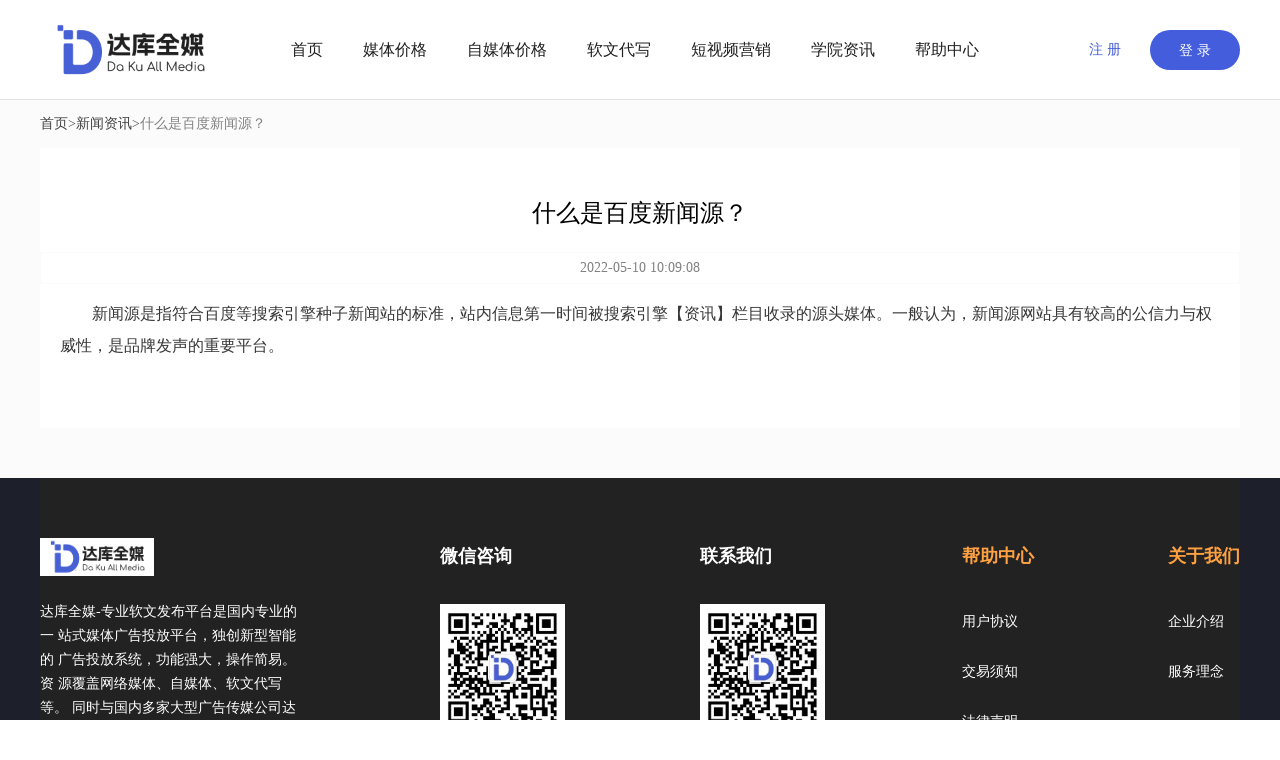

--- FILE ---
content_type: text/html; charset=utf-8
request_url: https://www.dkquanmei.com/web/t1/details/id/6.html
body_size: 4338
content:
<!DOCTYPE html>
<html lang="en">
<head>
    <meta charset="UTF-8">
    <meta name="viewport" content="width=device-width, initial-scale=1.0">
    <meta http-equiv="X-UA-Compatible" content="ie=edge">
    <title>新闻详情</title>
    <link rel="stylesheet" href="https://cdn.bootcdn.net/ajax/libs/twitter-bootstrap/5.0.0-beta3/css/bootstrap.min.css">
    <link rel="stylesheet" href="/static/k2019/css/common.css">
    <link rel="stylesheet" href="/static/k2019/css/news.css">
    <script src="https://cdn.bootcdn.net/ajax/libs/jquery/3.2.1/jquery.min.js"></script>
    <script src="https://cdn.bootcdn.net/ajax/libs/twitter-bootstrap/5.0.0-beta3/js/bootstrap.min.js"></script>
    <link rel="stylesheet" href="https://cdn.bootcdn.net/ajax/libs/twitter-bootstrap/5.0.0-beta3/css/bootstrap.min.css">
    <link rel="stylesheet" type="text/css" href="/static/assets/js/layui/css/layui.css" />
    <link rel="stylesheet" href="/static/qdy/css/common.css">
    <link rel="stylesheet" href="/static/k2019/css/news.css">
    <link rel="stylesheet" href="/static/qdy/css/index.css?v=12">
    <script src="https://cdn.bootcdn.net/ajax/libs/jquery/3.2.1/jquery.min.js"></script>
    <script src="https://cdn.bootcdn.net/ajax/libs/twitter-bootstrap/5.0.0-beta3/js/bootstrap.min.js"></script>
    <script src="/static/assets/js/layui/layui.js"></script>
       <link rel="Shortcut Icon" href="https://img2.danews.cc/upload/ico/www.dkquanmei.com/20240619/1acb1db8e09c0ca8ddb06ffdd7d8953f.png">
        <style>
      .article_tit a{color:#0d6efd;}
       p{margin-bottom: 1em;}
    </style>
</head>
<body>
    <style>
  .logodjs{
    width: 472px;
    height: 100px;
    position: relative;
    float: left;
    margin: 0px 2%;
    background: url(https://img2.danews.cc/upload/logo/www.dkquanmei.com/20240617/b0cba158381c9f51867499cd54477afd.png) left center no-repeat;
  }
  .header {
  max-width: 1200px !important;
  margin: 0 auto !important;
  display: flex;justify-content: space-between;
}
  @media screen and (max-width: 1700px){
   .logodjs{width: 270px;}
  }
    @media screen and (max-width: 750px){
   .logodjs{ margin: 0px 0%;}
   .layui-carousel{
      height: 125px !important;
   }
  }
  .page-header{width: 100%;height: 100px;text-align: center;color: #ffffff;font-family: '微软雅黑';position: fixed;top: 0;background: #fff;z-index: 9999;border-bottom: 1px solid  #e3e3e3;}
.page-header .logo{width:180px;height: 100px;position: relative;float: left;margin: 0px !important;}
.page-header .logo div{max-width: 100%;max-height: 100%;position: absolute;top: 50%;transform: translateY(-50%);left: 0;}
.page-header .logo div img{max-height: 90px;width: 100%;}
.page-header .logo h1{color: transparent;text-indent: -9999px;}
.page-header .navs{overflow: hidden;height: 100px;float: left;} 
.page-header .navs ul{height: 100px;font-size: 16px;}
.page-header .navs ul a{box-sizing: border-box;float: left;height: 68px;}
.page-header .navs ul li{float: left;color: #1f1f1f;line-height: 100px;margin: 0px 20px;position: relative;}
.page-header .navs ul li.active:after,.page-header .navs ul li:hover:after{position: absolute;content: "";width: 28px;height:2px;background-color: #222533;bottom: 0;    left: 50%;transform: translateX(-50%);border-radius: 5px 5px 0px 0px;}
.page-header .login{height: 100px;position: relative;float: right;font-size: 16px;
  margin: 0 !important;
  display: flex;
  align-items: center;
  justify-content: center;
}
.page-header .login a{display: block;float: right;}
.page-header .login .btn{width: 90px;line-height: 40px;text-align: center;	height: 40px;	border-radius: 20px;}
.page-header .login a:last-child .btn{background-color: #435DDD;color:#ffffff;margin-left: 10px;
   font-size: 14px;
   font-weight: 400;}
.page-header .login a:first-child .btn{
   font-size: 14px;
   font-weight: 400;
   color: #435DDD;
border: none !important;}
.page-header .navdown{width: 100px;height: 100px;float: right;background: url(/static/qdy/images/ydnav.png) center center no-repeat;cursor: pointer;}
.page-header .menu-list{position: inherit;left: 0;top: -300px;display: none;transition: 0.5s; -webkit-transition: 0.5s;width: 100%;background: #fff;z-index: 1;}
.page-header .menu-list li{color: black;width: 100%;height: 50px;line-height: 50px;;color: linear-gradient(to right, #fc5756, #fe8355);text-align: center;font-size: 1.3rem;}
.page-header .menu-list.active{top: 100px;transition: 0.5s; -webkit-transition: 0.5s;display: block;}

.page-header .navs ul li  .navsDome{position: absolute; top: 100px; left: 50%;z-index: 999; transform: translateX(-50%);padding: 10px;display: none; background-color: #ffffff;
  box-shadow: 0px 4px 10px 0px rgb(113 113 113 / 25%);
  border-radius: 3px;}
 .page-header .navs ul li  .navsDome a ,  .bannerSS  .page-header .navs ul li  .navsDome a{height:40px;line-height:40px;color: #1f1f1f !important;width:120px;}
 .page-header .navs {
  overflow: unset;}
 .page-header .navs ul li>a{
  float: left;
  color: #1f1f1f;
 }
 .page-header .navs ul li:hover .navsDome{display: block;}
 .page-header .navs ul li>a>span {width: 0;height: 0;display: inline-block; margin: 38px 0px 0px 4px;float: right;border: 5px solid transparent; border-top: 5px solid #999;}
</style>
<div class="page-header">
  <div class="layui-row">
    <div class="layui-col-xs12 layui-col-sm12 layui-col-md12 layui-col-lg12">
       <div class="header">
                    <div class="logo">
           <a href="/">
             <div>
               <!--<img src="/static/qdy/images/index/new-logo.png">-->
               <img src="https://img2.danews.cc/upload/logo/www.dkquanmei.com/20240617/b0cba158381c9f51867499cd54477afd.png">  
             </div>
           </a>
          </div>
                    <div class="navs layui-hide-sm layui-hide-xs layui-show-md-block layui-show-lg-block">
             <ul>
          <li class="home"><a href="/">首页</a></li>
          <li class="media"><a href="/web/t1/media.html">媒体价格</a></li>
          <li class="wemedia"><a href="/web/t1/wemedia.html">自媒体价格</a></li>
          <li class="write"><a href="/web/t1/write.html">软文代写</a></li>
          
          <li class="video"><a href="/web/t1/video.html">短视频营销</a></li>
          <li class="daixie"><a href="/web/t1/news.html">学院资讯</a></li>
          <li class="statement"><a href="/web/t1/statement.html">帮助中心</a></li>

          <!--  -->
          <!-- <li class="wechatYX"><a href="/web/t1/wechat.html">微信营销</a></li>
            <li class="weiboYX"><a href="/web/t1/weibo.html">微博营销</a></li>
            <li class="xhs"> <a href="/web/t1/xhs.html">小红书营销</a></li>
            <li class="shipingYX"><a href="/web/t1/video.html">视频营销</a></li>         
             
            <li class="news"> <a href="/web/t1/news.html">新闻资讯</a></li>
                        <li class="cooperation"><a href="/web/t1/teamwork.html">合作加盟</a></li>
             -->
          <!-- <li class="tool"> <a href="/tool/baidu_includation/index.html?type=1">工具箱 </a> </li>
            <li class="trill"> 
               <a href="/web/k2019/trill.html">短视频<span></span></a>
                    <div class="navsDome">
                            <a href="/stars/stars/index.html" target="_blank">达人广场</a>
                            <a href="/web/k2019/trill.html" target="_blank">短视频问答套餐</a>
                           </div>
                        </li> -->
        </ul>
      </div>

      <div class="login">
                  <a href="/web/login/new_register" style="margin-left: 10px;">
            <div class="btn rgst">注 册</div>
         </a>
         <a href="/web/login/index.html">
            <div class="btn login" style="text-align: center;">登 录</div>
         </a>
               </div>
      <div class="navdownLine layui-hide-lg layui-hide-md layui-show-xs-block layui-show-sm-block">
         <div class="navdown"></div>
      </div>
   </div>
    </div>
  </div>
  <div class="menu-list">
    <ul>
      <a href="/">
        <li class="home">首页</li>
      </a>
      <a href="/web/t1/media.html">
        <li class="">媒体价格</li>
      </a>
      <a href="/web/t1/wemedia.html">
        <li class="wemedia">自媒体价格</li>
      </a>
       
      <a href="/web/t1/write.html">
        <li class="daixie">软文代写</li>
      </a>
      <!--<a href="/web/t1/wechat.html">-->
      <!--  <li class="wechatYX">微信营销</li>-->
      <!--</a>-->
      <!--<a href="/web/t1/weibo.html">-->
      <!--  <li class="weiboYX">微博营销</li>-->
      <!--</a>-->
      <!--<a href="/web/t1/xhs.html">-->
      <!--  <li class="xhs">小红书营销</li>-->
      <!--</a>-->
      <a href="/web/t1/video.html">
        <li class="shipingYX">视频营销</li>
      </a>
      <a href="/web/t1/news.html">
        <li class="news">学院资讯 </li>
      </a>
            <a href="/web/t1/teamwork.html">
        <li class="cooperation">合作加盟</li>
      </a>
                  <!--<a href="/tool/baidu_includation/index.html?type=1">
        <li class="tool">工具箱</li>
      </a> -->
      <a href="/web/login/index.html">
        <li>登 录</li>
      </a>
      <a href="/web/login/new_register">
        <li>注 册</li>
      </a>
    </ul>
  </div>
</div>
    <div class="new_nav clearfix">
        <div class="container">
            <a href="/">首页</a><a>></a><a href="###">新闻资讯</a><a>></a><a href="###">什么是百度新闻源？</a>
        </div>
    </div>
    <div class="article clearfix">
        <div class="container article_box">
            <h2 style="margin-bottom: 1em;">什么是百度新闻源？</h2>
            <span style="margin-bottom: 1em;">2022-05-10 10:09:08</span>
            <div class="article_tit">
              <p style="text-indent: 2em;">新闻源是指符合百度等搜索引擎种子新闻站的标准，站内信息第一时间被搜索引擎【资讯】栏目收录的源头媒体。一般认为，新闻源网站具有较高的公信力与权威性，是品牌发声的重要平台。</p>            </div>
        </div>
    </div>
    <div class="page-footer">
  <div class="footer w1200">
    <div class="foot-logo">
      <!--<img src="/static/qdy/images/index/LOGO2.png" alt="">-->
      <img src="https://img2.danews.cc/upload/footer_logo/www.dkquanmei.com/20240620/56c0f64213772abf5e0c69f69dbb4bae.png">  
      <p style="width: 266px;height: 140px;font-size: 14px;font-weight: 400;color: #FFFFFF;line-height: 24px;">达库全媒-专业软文发布平台是国内专业的一
         站式媒体广告投放平台，独创新型智能的
         广告投放系统，功能强大，操作简易。资
         源覆盖网络媒体、自媒体、软文代写等。
         同时与国内多家大型广告传媒公司达成长
         期战略合作， 有着丰富的实战经验。</p>
      </div>
     
     <div class="item">
        <p class="footer_tit">微信咨询</p>
       <!--<img src="/static/qdy/images/index/wechat.png" style="width:88px;"/>-->
       <img src="https://img2.danews.cc/upload/wechat/www.dkquanmei.com/20240619/5286b9699790dc7145b680ceb1dee4fe.jpg" style="width:125px;">  
     </div>
  
    <div class="tel">
       <p class="footer_tit">联系我们</p>
            <p> 
       <img src="https://img2.danews.cc/upload/wechat/www.dkquanmei.com/20240619/5286b9699790dc7145b680ceb1dee4fe.jpg" style="width:125px;"/>  </br>
         <!--<img src="/static/qdy/images/index/wechat.png" />-->
          扫码添加客服微信
         <!---->
         <!--<a target='_blank' href='http://wpa.qq.com/msgrd?v=3&uin=2705670557&site=qq&menu=yes' style="margin-left: 20px;">在线咨询客服</a>-->
         <!---->
      </p>
          </div>
    <div class="item">
      <p class="footer_tit"><a href="/web/t1/statement.html">帮助中心</a></p>
      <p><a href="/web/t1/statement.html">用户协议</a></p>
      <p><a href="/web/t1/statement.html">交易须知</a></p>
      <p><a href="/web/t1/statement.html">法律声明</a></p>
    </div>
    <div class="item">
      <p class="footer_tit"><a href="/web/t1/about.html">关于我们</a></p>
      <p><a href="/web/t1/about.html">企业介绍</a></p>
      <p><a href="/web/t1/statement.html">服务理念</a></p>
    </div>

  </div>
  <div class="copy" style="cursor:pointer;">Copyright © 2017 - 2018 达库全媒-专业软文发布平台-互联网营销传播一站式自助平台 www.dkquanmei.com 版权所有 
    All rights reserved. 湘ICP备2024062498号 </div>
</div>
<script>
      $(".navdown").on("click", function () {
      $(".menu-list").toggleClass("active");
    })
    $(".copy").on('click',function(){
       location.href = "https://beian.miit.gov.cn/"
    })
</script>
</body>
</html>

--- FILE ---
content_type: text/css
request_url: https://www.dkquanmei.com/static/k2019/css/common.css
body_size: 7991
content:
*{
    padding:0px;
    margin:0px;
}
a{
    text-decoration: none;
    cursor:pointer;
}
a:hover{
    text-decoration: none;
}
li{
    list-style: none;
}
dl, ol, ul{
    margin:0px;
    padding:0px;
}
.left{
    float: left;
}
.right{
    float: right;
}
.clearfix{
    clear: both;
}
.caption{
    width: 100%;
}
.caption h2{
    font-size: 30px;
    color: #424242;
    text-align: center;
    padding-top:50px;
}
.caption p{
    font-size: 14px;
    color: #828282;
    text-align: center;
}
.col, .col-1, .col-10, .col-11, .col-12, .col-2, .col-3, .col-4, .col-5, .col-6, .col-7, .col-8, .col-9, .col-auto, .col-lg, .col-lg-1, .col-lg-10, .col-lg-11, .col-lg-12, .col-lg-2, .col-lg-3, .col-lg-4, .col-lg-5, .col-lg-6, .col-lg-7, .col-lg-8, .col-lg-9, .col-lg-auto, .col-md, .col-md-1, .col-md-10, .col-md-11, .col-md-12, .col-md-2, .col-md-3, .col-md-4, .col-md-5, .col-md-6, .col-md-7, .col-md-8, .col-md-9, .col-md-auto, .col-sm, .col-sm-1, .col-sm-10, .col-sm-11, .col-sm-12, .col-sm-2, .col-sm-3, .col-sm-4, .col-sm-5, .col-sm-6, .col-sm-7, .col-sm-8, .col-sm-9, .col-sm-auto, .col-xl, .col-xl-1, .col-xl-10, .col-xl-11, .col-xl-12, .col-xl-2, .col-xl-3, .col-xl-4, .col-xl-5, .col-xl-6, .col-xl-7, .col-xl-8, .col-xl-9, .col-xl-auto {
    padding-right: 0px !important; 
    padding-left: 0px !important;
}


.navbar {
    padding: 0px 55px;
 }
 .navbar-dark .navbar-nav .active>.nav-link, .navbar-dark .navbar-nav .nav-link.active, .navbar-dark .navbar-nav .nav-link.show, .navbar-dark .navbar-nav .show>.nav-link {
     color: rgb(255,146,50) !important;
 }
 .navbar-dark .navbar-nav .nav-item{
     padding-right: .5rem;
     padding-left: .5rem;
     margin: 0px 10px;
 }
 .navbar-dark .navbar-nav .nav-link {
     color: black !important;
     padding: 0rem !important;
     margin: 0px 0rem !important;
     height:98px;
 }
 .navbar-dark .navbar-nav .active .nav-link {
     box-sizing: border-box;
     border-bottom:2px solid #ff8e29;
     color: rgb(255,146,50) !important;
     box-sizing: content-box;
 }
 .bg-dark {
     background-color: #fff !important;
     height:100px;
 }
 .navbar-dark .navbar-brand {
     color: black;
 }
 .navbar-dark .navbar-toggler-icon {
     background-color:#ccc;
 }
 .mr-auto, .mx-auto {
     /* margin: auto!important; */
     height: 100px;
     line-height: 100px;
     margin-left: 51% !important;
 }
 .nav_rg ul li{
     float: left;
     list-style: none;
     border:1px solid ;
     width:90px;
     height: 40px;
     border-radius: 20px;
     text-align: center;
     line-height: 40px;
     border:1px solid rgb(255,142,40);
     
 }
 .nav_rg .nav_deng{
     margin-right:10px;
 }
 .nav_rg ul li a{
     color:rgb(255,142,40);
 }
 .nav_rg .active{
     background-color:rgb(255,142,40);
 }
 .nav_rg .active a{
     color:#fff;
 }
 .ydtop{
     display:none;
 }
 .pctop{
     display: block;
 }
@media screen and (max-width: 1230px) {
    .bg-dark {
     /* background-color: #ccc !important; */
     height: 52px;
 }
 .navbar {
     padding: 0px 10px;
 }
 .navbar-dark .navbar-nav .nav-link {
     color: black !important;
     padding: 0rem !important;
     margin: 0px 0rem !important;
     height: 30px;
 }
 .mr-auto, .mx-auto {
     margin: auto!important;
     height: 30px; 
     line-height: 30px;
 }
 .nav_rg ul{
     display:block;
 }
 .ydtop{
    display:block;
}
.pctop{
    display: none;
}
   .navbar-dark .navbar-brand img{
     width:120px;
   }
 }


.footer{
    background-color: #222222;
    overflow: hidden;
    padding: 28.5px 0px 20px;
}
.footer .footer_tit{
    font-size: 18px;
}
.footer .footer_tit a{
    color: #ffa141 !important;
}

.footer .footer_l li{
    float: left;
    margin-right:103px;
}
.footer .footer_l li a{
    color: #828282;
}
.footer .footer_l ul li a p{
    font-size: 14px;
}
.footer .footer_r li{
    color:#fff;
    font-size: 18px;
    margin-top: 15px;
}
.footer .footer_r li:first-child{
    margin-top:0px;
}
.footer .footer_r li span{
    font-size: 30px;
	line-height: 30px;
	color: #ff7055;
}
.footer .footer_r li a{
    width: 150px;
	height: 40px;
	background-color: #ff7055;
    border-radius: 2px;
    font-size: 18px;
	line-height: 40px;
    color: #ffffff;
    display: block;
    text-align: center;
}
.footer_c{
    overflow: hidden;
    height: 40px;
    background-color: #1e1e1e;
    text-align: center;
    line-height: 40px;
}
.footer_c p{
    font-size: 14px;
	color: #828282;
}
.footer_pic img{
    display: block;
    margin-left: 257px;
}


.kefu{
    position: fixed;
    bottom: 6%;
    left: 0px;
    z-index: 100
}
.kehu_foo{
    position: fixed;
    bottom: 0px;
    width: 100vw;
    background-color: #2b2b2b;
    opacity: 0.8;
    padding: 20px 0px;
    display: none;
}
.kehu_one{
    float: left;
}
.kehu_foo ul{
    width: 110%;
}
.kehu_foo ul li{
    float: left;
    width: 20%;
    padding-left: 20px;
}
.kehu_foo ul li img{
    float: left;
    display: block;
}
.kehu_foo .kefu_tit{
    float: right;
}
.kehu_foo .kefu_tit p{
    font-size: 16px;
	line-height: 24px;
	color: #ffffff;
}
.kehu_foo .kefu_tit a{
    width: 100px;
	height: 26px;
    background-color: #ff7055;
    font-size: 14px;
	line-height: 24px;
    color: #ffffff;
    display: block;
    text-align: center;
}
.watermark{
    position: relative;
}
.watermark .watermark_x{
    font-size: 80px;
	line-height: 72px;
    opacity: 0.03;
    text-align: center;
}
.watermark .watermark_d{
    font-size: 135px;
	line-height: 72px;
	color: #ff8e29;
	box-shadow: 0px 3px 17px 1px 
		rgba(158, 81, 12, 0.23);
    opacity: 0.09;
    text-align: center;
}
.watermark h2{
    position: absolute;
    font-size: 30px;
	line-height: 36px;
    color: #424242;
    top: 20px;
    left: 44%;
}
@media (min-width: 750px) and (max-width:1084px){
    .pctop{
        display: none;
    }
    .nav_rg ul{
        display:block;
    }
    .ydtop{
       display:block;
   }
   .pctop{
       display: none;
   }
   .navbar-collapse {
       background: none;
   }
    .navbar-dark .navbar-brand img{
        width:120px;
    }
    .navbar-dark .navbar-nav .nav-item {
        padding-right: 0rem;
        padding-left: 0.5rem;
        margin: 0px 10px;
        font-size: 12px
    }
    .nav_rg ul li {
        float: left;
        list-style: none;
        border: 1px solid;
        width: 44px;
        height: 40px;
        border-radius: 20px;
        text-align: center;
        line-height: 40px;
        border: 1px solid rgb(255,142,40);
    }
 }

 @media screen and (max-width: 750px) {
     .bg-dark {
     /* background-color: #ccc !important; */
     height: 52px;
 }
 .navbar {
     padding: 0px 10px;
 }
 .navbar-dark .navbar-nav .nav-link {
     color: black !important;
     padding: 0rem !important;
     margin: 0px 0rem !important;
     height: 30px;
 }
 .mr-auto, .mx-auto {
     margin: auto!important;
     height: 30px; 
     line-height: 30px;
 }
 .nav_rg ul{
     display:block;
 }
 .ydtop{
    display:block;
}
.pctop{
    display: none;
}
   .navbar-dark .navbar-brand img{
     width:120px;
   }
   .login{
       display: none;
   }
 }


@media (min-width: 1200px){
.container {
    max-width: 1200px;
}
}

.container {
    padding-right: 0px;
    padding-left: 0px;
}
@media (max-width: 1400px){
  .navbar-dark .navbar-nav .nav-item {
    margin: 0px 0px !important ;
}
}
@media screen and (min-width: 787px) {
    .nav_yd{
        display:none;
    }
    .footer_c p:last-child{
        display: none;
    }
}
@media screen and (max-width: 786px) {
    .navbar-collapse {
        background: rgba(255,255,255,.9);
        height: 500px;
        margin-left: -10px;
        margin-right: -10px;
    }
    #navbarsExampleDefault{
        display: none;
        z-index:100;
        text-align:center;
    }
    .nav_rg{
        display: none;
    }
    .nav_yd{
        display: block;
    }
    .footer{
        display: none;
    }
    .footer_c p:first-child{
        display: none;
    }
    .footer_c p:last-child{
        display: block;
    }

}





--- FILE ---
content_type: text/css
request_url: https://www.dkquanmei.com/static/k2019/css/news.css
body_size: 3819
content:
.news_top img{
    width: 100%;
}
.new_nav{
    background-color:#fbfbfb;
}
.new_nav a{
    float: left;
    font-size: 14px;
	line-height: 48px;
	color: #424242;
}
.new_nav a:last-child{
    color: #828282;
}
.news_box{

}
.news_box .news_btn{
    width: 520px;
    margin:50px auto;
}
.news_box .news_btn li{
    width: 140px;
    height: 40px;
    background-color: #f2f2f2;
    border-radius: 20px;
    line-height: 40px;
    text-align: center;
    float: left;
}
.news_big ul{
    display: none;
}
.news_big .active{
    display:block;
}
.news_box .news_btn li:nth-child(2){
    margin:0px 40px;
}
.news_box .news_btn .active{
    background-color: #ff8e29;
}
.news_box .news_btn a{
    font-size: 16px;
    color: #828282;
}
.news_box .news_btn .active a{
    color: #ffffff;
}
.news_tit{
    padding: 50px 0px;
}
.news_tit li{
    padding:30px;
    overflow: hidden;
    border-bottom:1px solid  #f2f2f2;
}
.news_tit li img{
    float: left;
    width: 300px;
    height: 170px;
}
.news_tit li ol{
    float: right;
    width: 800px;
}
.news_tit li ol h2{
    color: #424242; 
    font-size:24px;
}
.news_tit li ol span{
    font-size:14px;
    color: #828282;
}
.news_tit li ol p{
    font-size:14px;
    color: #828282;
    line-height:30px;
}
.news_tit li ol a{
    width: 120px;
	height: 40px;
    background-color: #f2f2f2;
    font-size:14px;
    color: #828282;
    text-align: center;
    line-height: 40px;
    display: block;
    margin-top: 40px;
}
.news_tit .active{
    background-color: #f2f2f2; 
    overflow: hidden;
}
.news_tit .active h2{
    color: #ff8e29;
}
.news_tit .active a{
    background-color: #ff8e29;
    color: #ffffff;
}
.new_yuan{
    margin-bottom:50px;
    margin-left:35%;
}
.new_yuan li{
    width: 40px;
	height: 40px;
	background-color: #f2f2f2;
    border-radius: 20px;
    text-align: center;
    line-height: 40px;
    color: #828282;
    float: left;
    margin:10px;
}
.new_yuan .active{
    background-color: #ff8e29;
    color:#fff;
}

/* 新闻详情 */
.article{
    background-color:#fbfbfb;
    padding-bottom: 50px;
}
.article_box{
    background-color:#fff;
    padding: 50px 0px;
}
.article h2{
    font-size: 24px;
	line-height: 30px;
    color: #424242;
    text-align: center;
}
.article span{
    font-size: 14px;
	line-height: 30px;
    color: #828282;
    text-align: center;
    display: block;
    border:1px solid #fbfbfb;
}
.article_tit{
    padding: 0px 20px;
}
.article_tit p{
    text-indent:2em;
}
.article_tit img{
    margin:20px auto;
    display: block;
}
@media (min-width: 320px) and (max-width:360px){
    .news_box .news_btn li:nth-child(2) {
        margin: 0px 10px;
    }
    .news_box .news_btn li {
        width: 90px;
        height: 40px;
    }
    .news_tit li img {
        width: 100%;
    }
    .news_tit li ol{
        width: 100%;
    }
    .new_yuan {
        margin-bottom: 50px;
         margin-left:5%;
    }
    .article_tit img {
        width: 100%;
    }
}
@media (min-width:361px) and (max-width:575px){
    .news_box .news_btn li:nth-child(2) {
        margin: 0px 40px;
    }
    .news_box .news_btn li {
        width: 100px;
        height: 40px;
    }
    .news_tit li img {
        width: 100%;
    }
    .news_tit li ol{
        width: 100%;
    }
    .new_yuan {
        margin-bottom: 50px;
        margin-left:5%;
    }
    .article_tit img {
        width: 100%;
    }
}
@media (min-width: 576px) and (max-width: 1199px) {
    .news_box .news_btn li:nth-child(2) {
        margin: 0px 40px;
    }
    .news_box .news_btn li {
        width: 140px;
        height: 40px;
    }
    .news_tit li img {
        width: 100%;
    }
    .news_tit li ol{
        width: 100%;
    }
    .new_yuan {
        margin-bottom: 50px;
        margin-left:5%;
    }
    .article_tit img {
        width: 100%;
    }
}



--- FILE ---
content_type: text/css
request_url: https://www.dkquanmei.com/static/qdy/css/common.css
body_size: 12016
content:
*{
    padding:0px;
    margin:0px;
}
a{
    text-decoration: none;
    cursor:pointer;
}
a:hover{
    text-decoration: none;
}
li{
    list-style: none;
}
dl, ol, ul{
    margin:0px;
    padding:0px;
}
.left{
    float: left;
}
.right{
    float: right;
}
.clearfix{
    clear: both;
}
.caption{
    width: 100%;
}
.caption h2{
    font-size: 26px;
    color: #424242;
    text-align: center;
}
.caption p{
    font-size: 14px;
    color: #828282;
    text-align: center;
}
.col, .col-1, .col-10, .col-11, .col-12, .col-2, .col-3, .col-4, .col-5, .col-6, .col-7, .col-8, .col-9, .col-auto, .col-lg, .col-lg-1, .col-lg-10, .col-lg-11, .col-lg-12, .col-lg-2, .col-lg-3, .col-lg-4, .col-lg-5, .col-lg-6, .col-lg-7, .col-lg-8, .col-lg-9, .col-lg-auto, .col-md, .col-md-1, .col-md-10, .col-md-11, .col-md-12, .col-md-2, .col-md-3, .col-md-4, .col-md-5, .col-md-6, .col-md-7, .col-md-8, .col-md-9, .col-md-auto, .col-sm, .col-sm-1, .col-sm-10, .col-sm-11, .col-sm-12, .col-sm-2, .col-sm-3, .col-sm-4, .col-sm-5, .col-sm-6, .col-sm-7, .col-sm-8, .col-sm-9, .col-sm-auto, .col-xl, .col-xl-1, .col-xl-10, .col-xl-11, .col-xl-12, .col-xl-2, .col-xl-3, .col-xl-4, .col-xl-5, .col-xl-6, .col-xl-7, .col-xl-8, .col-xl-9, .col-xl-auto {
    padding-right: 0px !important; 
    padding-left: 0px !important;
}
body{padding-top: 100px !important;}
.w1200{width: 1200px;height: 100%;margin: 0 auto}
.container{width: 1200px;height: 100%;margin: 0 auto}
/* .navbar {
    padding: 0px 55px;
 }
 .navbar-dark .navbar-nav .active>.nav-link, .navbar-dark .navbar-nav .nav-link.active, .navbar-dark .navbar-nav .nav-link.show, .navbar-dark .navbar-nav .show>.nav-link {
     color: rgb(255,146,50) !important;
 }
 .navbar-dark .navbar-nav .nav-item{
     padding-right: .5rem;
     padding-left: .5rem;
     margin: 0px 10px;
 }
 .navbar-dark .navbar-nav .nav-link {
     color: black !important;
     padding: 0rem !important;
     margin: 0px 0rem !important;
     height:98px;
 }
 .navbar-dark .navbar-nav .active .nav-link {
     box-sizing: border-box;
     border-bottom:2px solid #ff8e29;
     color: rgb(255,146,50) !important;
     box-sizing: content-box;
 }
 .bg-dark {
     background-color: #fff !important;
     height:100px;
 }
 .navbar-dark .navbar-brand {
     color: black;
 }
 .navbar-dark .navbar-brand img{
  max-height: 113px;
 }
 .navbar-dark .navbar-toggler-icon {
     background-color:#ccc;
 }
 .mr-auto, .mx-auto {
     margin: auto!important;
     height: 100px;
     line-height: 100px;
 }
 .nav_rg ul li{
     float: left;
     list-style: none;
     border:1px solid ;
     width:90px;
     height: 40px;
     border-radius: 20px;
     text-align: center;
     line-height: 40px;
     border:1px solid rgb(255,142,40);
     
 }
 .nav_rg .nav_deng{
     margin-right:10px;
 }
 .nav_rg ul li a{
     color:rgb(255,142,40);
 }
 .nav_rg .active{
     background-color:rgb(255,142,40);
 }
 .nav_rg .active a{
     color:#fff;
 }
 */

 .ydtop{
    display:none;
}
.pctop{
    display: block;
}

@media screen and (max-width: 1230px) {

 .ydtop{
    display:block;
}
.pctop{
    display: none;
}
 }


/* .footer{
    background-color: #222222;
    overflow: hidden;
    padding: 28.5px 0px;
}
.footer .footer_tit{
    font-size: 18px;
}
.footer .footer_tit a{
    color: #ffa141 !important;
}

.footer .footer_l li{
    float: left;
    margin-right:103px;
}
.footer .footer_l li a{
    color: #828282;
}
.footer .footer_l ul li a p{
    font-size: 14px;
}
.footer .footer_r li{
    color:#fff;
    font-size: 18px;
}
.footer .footer_r li span{
    font-size: 30px;
	color: #ffa141;
}
.footer .footer_r li a{
    width: 200px;
	height: 45px;
	background-color: #ffa141;
    border-radius: 23px;
    display:block;
    text-align: center;
    line-height:45px;
    font-size: 18px;
    color:#ffff;
    margin-top:15px;
}
.footer_c{
    overflow: hidden;
    height: 40px;
    background-color: #1e1e1e;
    text-align: center;
    line-height: 40px;
}
.footer_c p{
    font-size: 14px;
	color: #828282;
} */
/* 
.logowh{
    width: 284px;
    */
/* } */
/* @media (min-width: 750px) and (max-width:1084px){
    .pctop{
        display: none;
    }
    .nav_rg ul{
        display:block;
    }
    .ydtop{
       display:block;
   }
   .pctop{
       display: none;
   }
   .navbar-collapse {
       background: none;
   }
    .navbar-dark .navbar-brand img{
        width:120px;
    }
    .navbar-dark .navbar-nav .nav-item {
        padding-right: 0rem;
        padding-left: 0.5rem;
        margin: 0px 10px;
        font-size: 12px
    }
    .nav_rg ul li {
        float: left;
        list-style: none;
        border: 1px solid;
        width: 44px;
        height: 40px;
        border-radius: 20px;
        text-align: center;
        line-height: 40px;
        border: 1px solid rgb(255,142,40);
    }
 } */

 .watermark{
    position: relative;
}
.watermark .watermark_x{
    font-size: 80px;
	line-height: 72px;
    opacity: 0.03;
    text-align: center;
}
.watermark .watermark_d{
    font-size: 135px;
	line-height: 72px;
	color: #ff8e29;
	box-shadow: 0px 3px 17px 1px 
		rgba(158, 81, 12, 0.23);
    opacity: 0.09;
    text-align: center;
}
.watermark h2{
    position: absolute;
    font-size: 30px;
	line-height: 36px;
    color: #424242;
    top: 20px;
    left: 44%;
}

 @media screen and (max-width: 750px) {
 .ydtop{
        display:block;
    }
    .pctop{
        display: none;
    }

 }


@media (min-width: 1200px){
    .container {
        max-width: 1200px;
    }
}

.container {
    padding-right: 0px;
    padding-left: 0px;
}
 /*@media (max-width: 1400px){
  .navbar-dark .navbar-nav .nav-item {
    margin: 0px 0px !important ;
}
}
@media screen and (min-width: 787px) {
    .nav_yd{
        display:none;
    }
    .footer_c p:last-child{
        display: none;
    }
   .navbar-dark .navbar-nav .nav-item{
    padding-right: 0rem !important;
     padding-left: .5rem;
     margin: 0px 10px;
 }
   .ydbig{
          font-size: 45px !important;
          font-weight: 700 !important;
      }
}
@media screen and (max-width: 786px) {
    .navbar-collapse {
        background: rgba(255,255,255,.9);
        height: 500px;
        margin-left: -10px;
        margin-right: -10px;
    }
    #navbarsExampleDefault{
        display: none;
        z-index:100;
        text-align:center;
    }
    .nav_rg{
        display: none;
    }
    .nav_yd{
        display: block;
    }
    .footer{
        display: none;
    }
    .footer_c p:first-child{
        display: none;
    }
    .footer_c p:last-child{
        display: block;
    }
   .navbar-dark .navbar-nav .nav-item{
    padding-right: 0rem !important;
     padding-left: .5rem;
     margin: 0px 10px;
 }
 .ydbig{
          font-size: 45px !important;
          font-weight: 700 !important;
      }
} */

  /* @media screen and (max-width: 751px){
      .navbar-dark .navbar-nav .nav-item {
          padding-right: 0rem !important;
      padding-left: .5rem;
      margin: 0px 10px;
  }
     .ydbig{
          font-size: 45px !important;
          font-weight: 700 !important;
      }
}

    @media screen and (max-width: 1445px){
        .logowh {
            width: 220px;
        }
        .footer .footer_l li {
            float: left;
            margin-right: 15px;
        }
    }  */



/* 头部 */
.page-header{width: 100%;height: 100px;text-align: center;color: #ffffff;font-family: '微软雅黑';position: fixed;top: 0;background: #fff;z-index: 9999;border-bottom: 1px solid  #e3e3e3;}
.page-header .logo{width: 243px;height: 100px;position: relative;float: left;margin: 0px 2%;}
.page-header .logo div{max-width: 100%;max-height: 100%;position: absolute;top: 50%;transform: translateY(-50%);left: 0;}
.page-header .logo div img{max-height: 90px;}
.page-header .logo h1{color: transparent;text-indent: -9999px;}
.page-header .navs{overflow: hidden;height: 100px;float: left;} 
.page-header .navs ul{height: 100px;font-size: 16px;}
.page-header .navs ul a{box-sizing: border-box;float: left;height: 100px;}
.page-header .navs ul li{float: left;color: #1f1f1f;line-height: 100px;margin: 0px 20px;position: relative;}
.page-header .navs ul li.active:after,.page-header .navs ul li:hover:after{position: absolute;content: "";width: 28px;height:4px;background-color: #ff8e29;bottom: 0;    left: 50%;transform: translateX(-50%);}
.page-header .login{height: 100px;position: relative;float: right;font-size: 16px;
  margin: 0px 2%;
  display: flex;
  align-items: center;
}
.page-header .login a{display: block;float: right;}
.page-header .login .btn{width: 90px;line-height: 40px;text-align: center;	height: 40px;	border-radius: 20px;padding: 0px;display: block;}
.page-header .login a:last-child .btn{background-color: #ff8e29;color:#ffffff;margin-left: 10px;}
.page-header .login a:first-child .btn{border: solid 1px #ff8e29;color: #ff8e29;}
.page-header .navdown{width: 100px;height: 100px;float: right;background: url(/static/qdy/images/ydnav.png) center center no-repeat;cursor: pointer;}
.page-header .menu-list{position: inherit;left: 0;top: -300px;display: none;transition: 0.5s; -webkit-transition: 0.5s;width: 100%;background: #fff;z-index: 1;}
.page-header .menu-list li{color: black;width: 100%;height: 50px;line-height: 50px;;color: linear-gradient(to right, #fc5756, #fe8355);text-align: center;font-size: 1.3rem;}
.page-header .menu-list.active{top: 100px;transition: 0.5s; -webkit-transition: 0.5s;display: block;}

.page-header .navs ul li  .navsDome{position: absolute; top: 100px; left: 50%;z-index: 999; transform: translateX(-50%);padding: 10px;display: none; background-color: #ffffff;
  box-shadow: 0px 4px 10px 0px rgb(113 113 113 / 25%);
  border-radius: 3px;}
 .page-header .navs ul li  .navsDome a ,  .bannerSS  .page-header .navs ul li  .navsDome a{height:40px;line-height:40px;color: #1f1f1f !important;width:120px;}
 .page-header .navs {
  overflow: unset;}
 .page-header .navs ul li>a{
  float: left;
  color: #1f1f1f;
 }
 .page-header .navs ul li:hover .navsDome{display: block;}
 .page-header .navs ul li>a>span {width: 0;height: 0;display: inline-block; margin: 38px 0px 0px 4px;float: right;border: 5px solid transparent; border-top: 5px solid #999;}
    
/* 尾部 */
.page-footer{width: 100%;;background-color: #222222; }
.page-footer .footer{display: flex;justify-content:space-between;min-height: 260px;padding: 30px 0px;flex-wrap: wrap; }
.page-footer .footer .foot-logo img{max-height: 90px; }
.page-footer .footer .item p {line-height: 36px;}
.page-footer .footer .item p a{color: #828282;font-size: 14px; }
.page-footer .footer .item p.footer_tit a{color: #ffa141;font-size: 18px;}
.page-footer .footer .tel p{color: #ffffff;font-size: 18px;line-height: 36px; }
.page-footer .footer .tel a{width: 200px;display: block;text-align: center;line-height: 45px;color: #ffffff;font-size: 18px;height: 45px;margin-top: 10px;background-color: #ffa141;border-radius: 23px; }
.page-footer .copy{min-height: 40px;background-color: #1e1e1e;width: 100%; text-align: center;line-height: 40px;	color: #828282;}

@media screen and (max-width: 1820px){
  .page-header .navs ul li{margin: 0px 12px;}
}
@media screen and (max-width: 1518px){
  .page-header .navs ul li{margin: 0px 5px;}
}
@media screen and (max-width: 1355px){
  .page-header .login .btn{width: 90px;}
  .page-header .navs ul li{margin: 0px 2px;}
  .page-header .login{margin: 0px 1% 0px 0px;}
}

@media screen and (max-width: 1236px){
  .page-header .login .btn{width: 70px;}
}

@media screen and (max-width: 1200px){
  .w1200 , .container{width: 100%;}
  .page-header .navs , .page-header .login{display: none !important;}
  .page-header .navdown , .navdownLine{display: block !important;}

}
@media screen and (max-width: 750px){
  .page-footer .footer .item {width: 30%;padding: 0px 5px;}
  .page-footer .footer .foot-logo ,.page-footer .footer .tel {width: 100%;padding: 10px 20px;text-align: center;}
  .page-footer .footer .foot-logo img {display: block;margin:0px auto 20px;}
  .page-footer .footer .tel a{margin: auto;}
}

--- FILE ---
content_type: text/css
request_url: https://www.dkquanmei.com/static/qdy/css/index.css?v=12
body_size: 19920
content:
*{-webkit-box-sizing:border-box;-moz-box-sizing:border-box;box-sizing:border-box;}
*:before,*:after{-webkit-box-sizing:border-box;-moz-box-sizing:border-box;box-sizing:border-box}
html,body{width: 100% !important;}
html,body,ul,li,h1,h2,h3,h4,h5,h6,dl,dt,dd,form,input,button,textarea,p{margin:0;padding:0;}
body{background:#fff;color:#555;font-size:14px;font-family: "Microsoft YaHei","Arial","黑体","宋体",sans-serif;}
td,th{font-size:14px}
h1,h2,h3,h4,h5,h6{font-weight:normal;font-size:100%}
a{color:#fff;text-decoration:none}
img{border:none;vertical-align:middle}
ul,li{list-style:none}
input,textarea,select,button{font:14px "Microsoft YaHei","Arial","黑体","宋体",sans-serif}
.clearfix:before,.clearfix:after{content:"";display:table;clear:both;visibility:hidden}
.clearfix{*zoom:1}
.lf{float: left}
.rt{float: right}
.w1200{width: 1200px;height: 100%;margin: 0 auto}
*{font-family: 'Microsoft YaHei';}
body{padding-top: 100px;}
.w1440{max-width: 1440px;height: 100%;margin: 0 auto;}
/* layui */
.layui-carousel-ind{top:-80px;}
.layui-carousel-ind ul{background-color:transparent;}
.layui-carousel-ind ul:hover{background-color:transparent;}
.layui-carousel-ind li{width: 40px;height: 4px;border-radius:2px;}

/* 头部 */
/* .page-header{width: 100%;height: 100px;text-align: center;color: #ffffff;font-family: '微软雅黑';position: fixed;top: 0;background: #fff;z-index: 9999;border-bottom: 1px solid  #e3e3e3;}
.page-header .logo{width:180px;height: 100px;position: relative;float: left;margin: 0px !important;}
.page-header .logo div{max-width: 100%;max-height: 100%;position: absolute;top: 50%;transform: translateY(-50%);left: 0;}
.page-header .logo div img{max-height: 90px;width: 100%;}
.page-header .logo h1{color: transparent;text-indent: -9999px;}
.page-header .navs{overflow: hidden;height: 100px;float: left;} 
.page-header .navs ul{height: 100px;font-size: 16px;}
.page-header .navs ul a{box-sizing: border-box;float: left;height: 68px;}
.page-header .navs ul li{float: left;color: #1f1f1f;line-height: 100px;margin: 0px 20px;position: relative;}
.page-header .navs ul li.active:after,.page-header .navs ul li:hover:after{position: absolute;content: "";width: 28px;height:2px;background-color: #222533;bottom: 0;    left: 50%;transform: translateX(-50%);border-radius: 5px 5px 0px 0px;}
.page-header .login{height: 100px;position: relative;float: right;font-size: 16px;
  margin: 0 !important;
  display: flex;
  align-items: center;
  justify-content: center;
}
.page-header .login a{display: block;float: right;}
.page-header .login .btn{width: 90px;line-height: 40px;text-align: center;	height: 40px;	border-radius: 20px;}
.page-header .login a:last-child .btn{background-color: #435DDD;color:#ffffff;margin-left: 10px;
   font-size: 14px;
   font-weight: 400;}
.page-header .login a:first-child .btn{
   font-size: 14px;
   font-weight: 400;
   color: #435DDD;
border: none !important;}
.page-header .navdown{width: 100px;height: 100px;float: right;background: url(/static/qdy/images/ydnav.png) center center no-repeat;cursor: pointer;}
.page-header .menu-list{position: inherit;left: 0;top: -300px;display: none;transition: 0.5s; -webkit-transition: 0.5s;width: 100%;background: #fff;z-index: 1;}
.page-header .menu-list li{color: black;width: 100%;height: 50px;line-height: 50px;;color: linear-gradient(to right, #fc5756, #fe8355);text-align: center;font-size: 1.3rem;}
.page-header .menu-list.active{top: 100px;transition: 0.5s; -webkit-transition: 0.5s;display: block;}

.page-header .navs ul li  .navsDome{position: absolute; top: 100px; left: 50%;z-index: 999; transform: translateX(-50%);padding: 10px;display: none; background-color: #ffffff;
  box-shadow: 0px 4px 10px 0px rgb(113 113 113 / 25%);
  border-radius: 3px;}
 .page-header .navs ul li  .navsDome a ,  .bannerSS  .page-header .navs ul li  .navsDome a{height:40px;line-height:40px;color: #1f1f1f !important;width:120px;}
 .page-header .navs {
  overflow: unset;}
 .page-header .navs ul li>a{
  float: left;
  color: #1f1f1f;
 }
 .page-header .navs ul li:hover .navsDome{display: block;}
 .page-header .navs ul li>a>span {width: 0;height: 0;display: inline-block; margin: 38px 0px 0px 4px;float: right;border: 5px solid transparent; border-top: 5px solid #999;} */
    
/* 尾部 */
.page-footer{width: 100%;;background-color: #1D1F2B; }
.page-footer .footer{display: flex;justify-content:space-between;min-height: 260px;padding: 60px 0px 30px 0;flex-wrap: wrap; }
.page-footer .footer .foot-logo img{width: 114px;height: 38px;margin-bottom: 24px; }
.page-footer .footer .item p {line-height: 36px;}
.page-footer .footer .item p a{color: #fff;font-size: 14px; }
.page-footer .footer .footer_tit{color: #fff; font-size: 18px !important;margin-bottom: 30px;font-weight: bold;}
.page-footer .footer .item p.footer_tit a{color: #fff; font-size: 18px;margin-bottom: 30px;}
.page-footer .footer .tel p{color: #ffffff;font-size: 16px;margin-bottom: 30px;}
.page-footer .footer .tel a{width: 144px;
   height: 30px;
   display: inline-block;
   margin: 0;
   background: #435DDD;
   text-align: center;
   font-size: 14px;
   line-height: 30px;
   font-weight: 400;
   color: #FFFFFF;
   border-radius: 16px 16px 16px 16px;
   opacity: 1;}
.page-footer .copy{min-height: 40px;width: 100%; text-align: center;line-height: 40px;color: #fff;font-size: 14px;background-color: #1D1F2B;}

@media screen and (max-width: 1820px){
  .page-header .navs ul li{margin: 0px 12px;}
}
@media screen and (max-width: 1518px){
  .page-header .navs ul li{margin: 0px 5px;}
}
@media screen and (max-width: 1355px){
  .page-header .login .btn{width: 80px;}
  .page-header .navs ul li{margin: 0px 2px;}
  .page-header .login{margin: 0px 1% 0px 0px;}
}

@media screen and (max-width: 1236px){
  .page-header .login .btn{width: 70px;}
}

@media screen and (max-width: 1200px){
  .w1200{width: 100%;}
  .page-header .navs , .page-header .login{display: none !important;}
  .page-header .navdown , .navdownLine{display: block !important;}

}
@media screen and (max-width: 750px){
  .page-footer .footer .item {width: 30%;padding: 0px 10px; margin: 0 auto;}
  .page-footer .footer .foot-logo ,.page-footer .footer .tel {width: 100%;padding: 10px 20px;text-align: center;}
  .page-footer .footer .foot-logo img {display: block;margin:0px auto 20px;}
  .page-footer .footer .foot-logo p {text-align: center;width: 100% !important;}
  .page-footer .footer .tel a{margin: auto;}
}

/* 首页 */
.page-index .banner .img {
    width: 100%;
    height: 100%;
    background-position: center center;
    background-repeat: no-repeat;
    background-size: cover;
}
.page-index .numBer{background: #FAFAFA; }
.page-index .numBer .w1200{display: flex;justify-content: space-between;align-items: center; flex-wrap: wrap;padding: 35px 0; }
.page-index .numBer .w1200 .num_num{position: relative;}
.page-index .numBer .w1200 .num_num img{height: 100%;float: left;margin-right: 12px;}
  .page-index .numBer .w1200 .num_num:last-child::after{display: none;}
.page-index .numBer .w1200 .num_num h1{ font-size: 22px;margin-bottom: 10px; color: #48A4FF;font-family: Source Han Sans SC-Bold, Source Han Sans SC;font-weight: bold;}
.page-index .numBer .w1200 .num_num p{font-size: 16px;color: #737580;white-space: nowrap; }
  .caption{
    width: 100%;
    padding:80px 0 40px 0;
}
.caption h2{
   font-size: 32px;
   color: #222533;
   text-align: center;  
   font-weight: bold;
   margin-bottom: 10px;
}
.caption p{
   font-size: 16px;
   color: #A7AAB9;
   text-align: center;
   font-weight: 400;
}
.page-index .advantage{ width: 100%;
  background-color:#fff; }
.page-index .advantage .advantage_box{display: flex;justify-content: space-between;align-items: center; flex-wrap: wrap;padding-bottom: 80px;}
.page-index .advantage .advantage_box a{ display: block; width: 158px;height: 46px;background: #435DDD;border-radius: 4px 4px 4px 4px;opacity: 1;border: none;color: #fff;font-weight: 400;margin: 0 auto;line-height: 46px;text-align: center;}
.page-index .advantage .advantage_box .item .show_di img{ }
.page-index .advantage .advantage_box .item .show_di p{font-size: 24px;
	color: #424242; }
.page-index .advantage .advantage_box .item .advantage_di{ display: none;width: 100%;height: 100%;    padding: 40px;position: absolute;
  top: 0px;
  left: 0px;}
.page-index .advantage .advantage_box .item .advantage_di .price_di{color: #ffffff;font-size: 24px;}
.page-index .advantage .advantage_box .item .advantage_di .price_tit{color: #ffffff;font-size: 14px; }
.page-index .advantage .advantage_box .item .advantage_di .line{width: 26px;margin: 30px auto;display: block;
   height: 2px;
   background-color: #ffffff;
}
.page-index .advantage .advantage_box .item:hover .advantage_di{display: block;}
.project {
   background: #FAFAFA;
}
.project .w1200{
   margin-bottom:80px;
   display: flex;
   align-items: center;
   justify-content: space-between;
   flex-wrap: wrap;
}
.project .w1200 h3{
   font-size: 20px;
   font-weight: bold;
   color: #222533;
   margin-bottom: 16px;
   position: relative;
}
.project .w1200 h3::after{
   content: "";
   position: absolute;
   display: block;
   width: 36px;
   height: 29px;
   background: url(/static/qdy/images/index/pic38.png) no-repeat;
   left: -48px;
   top: -3px;
}
.project .w1200 p{
   font-size: 16px;
   font-weight: 400;
   color: #737580;
   line-height: 1.7
}
.project .w1200 .top{
   display: flex;
   justify-content: space-between;
}
.project .w1200 .top div{
   width: 49.5%;
   background-color: #fff;
   padding: 35px 34px 20px 100px;
   margin-bottom: 12px;
}
.project .w1200 .footer{
   width: 100%;
   background-color: #fff;
   padding: 35px 34px 54px 100px;
}
/*.project_details{
  width: 50%;
  margin:10px 0px;
  display: flex;
  align-items: center;
  justify-content: space-between;
  flex-wrap: wrap;
}
.project_details .project_img{
  width: 230px;
  height: 250px;
  margin-right: 10px;
}
.project_details  .project_tit{
  width: 355px;
}

.project_details  .project_tit .project_yi li:last-child{
  margin-top: 10px;
}

.project_details  .project_tit ul li h2{
  font-size: 24px;
  color: #424242;
  margin-top:10px;
}
.project_details  .project_tit p {
  width: 325px;
}
.project_details .project_tit .project_ruan{
  font-size:14px;
  color: #828282;
  border-bottom:1px solid  #e2e2e2;
  padding-bottom:15px;
}
.project_details .project_tit  .project_yi span{
  font-size: 14px;
color: #525252;
}
.project_details .project_tit  .project_yi .dian{
  width: 6px;
height: 6px;
  background-color: #525252;
  border:1px solid #525252;
  border-radius: 50%;
  display: block;
  float: left;
  margin-top: 10px;
  margin-right: 10px;
}
.project_details .project_tit  .project_yi  a{
  color: #ff8a3f;
  font-size:14px;
  margin:10px 30px 0px 0px;
} */
.reason{
   padding-top: 80px;
   padding-bottom: 80px;
}
.reason h2{  
   color: #222533;
   font-size: 32px;
   text-align: center;
   margin-bottom: 40px;
}
.reason .tent{
   display: flex;
   justify-content: space-between;
}
.reason .tent .box{
   display: flex;
   width: 291px;
   height: 349px;
   flex-direction: column;
   align-items: center;
   padding-top: 60px;
   background: #FFFFFF;
   border-radius: 4px 4px 4px 4px;
   opacity: 1;
   border: 1px solid #E6E6E6;
}
.reason .tent div img{
   margin-bottom: 22px;
}
.reason .tent div h3{
   font-size: 20px;
   font-weight: bold;
   color: #222533;
   margin-bottom: 32px;
}
.reason .tent div p{
   font-size: 16px;
   padding: 0 40px;
   font-weight: 400;
   text-align: center;
   color: #737580;
   line-height: 28px;
}
.reason .tent div:nth-child(4) p{
   padding: 0 20px;
}
.number-bg{
   background-color: #fafafa;
}
.number{
   padding: 60px 0;
   background-color: #fafafa;
   display: flex;
   justify-content: space-around;
}
.number p{
   font-size: 16px;
   color: #737580;
   display: flex;
   justify-content: space-around;
   margin-bottom: 14px;
}
.number span{
   font-size: 40px;
}
.case{
  background: url(../images/index/5-bg.png) no-repeat;height: 794px;
}
.case .layui-carousel , .case  .layui-carousel>[carousel-item]>* {background: transparent;}
.case .caseBanner .pic{    display: flex;
  justify-content: space-between;
  align-items: center;}
.case .layui-carousel-ind{ display: none;}
.case .caption h2 , .case .caption p{color: #fff;}

.resolvent{
   padding-top: 80px;
   padding-bottom: 80px;
}
.resolvent h2{
   font-size: 32px;
   font-weight: bold;
   color: #222533;
   text-align: center;
   margin-bottom: 50px;
}
.resolvent .one-box{
   width: 100%;
   display: flex;
   justify-content: space-between;
   margin-bottom: 20px;
}
.resolvent .tow-box{
   width: 100%;
   display: flex;
   justify-content: space-between;
   margin-bottom: 70px;
}
.interior-box{
   width: 292px;
   margin: 0 auto;
   box-shadow: 0 0 6px 1px rgb(202, 200, 200);
   border-radius: 4px;
}
.interior-box .bg{
  padding: 0 20px;
   width: 292px;
   height: 193px;
   background: url(../images/index/11.png) no-repeat 1px;
   display: flex;
   flex-direction: column;
   align-items: center;
   font-size: 24px;
   font-weight: 400;
   color: #333;
   justify-content: center;
}
.interior-box .text{
   width: 291px;
   height: 80px;
   padding-top: 10px;
   text-align: center;
   line-height: 22px;
   background: #FFFFFF;
   opacity: 1;
   
}
.ckgd{
   display: block;
   width: 158px;
   height: 46px;
   text-align: center;
   line-height: 46px;
   margin: 0 auto;
   background: #435DDD;
   border-radius: 4px 4px 4px 4px;
   opacity: 1;
   font-size: 16px;
   font-weight: 400;
   color: #FFFFFF;
}
.college-bg{
   background: #FAFAFA;
   padding-bottom: 80px;
}
.college{
   padding-top: 80px;
}
.college h2{
   font-size: 32px;
   font-weight: bold;
   color: #222533;
   text-align: center;
   margin-bottom: 40px;
}
.college .one-box{
   width: 100%;
   display: flex;
   justify-content: space-between;
   margin-bottom: 20px;
}
.college .tow-box{
   width: 100%;
   display: flex;
   justify-content: space-between;
   margin-bottom: 70px;
}

.resources li{
  border: solid 1px #e8e8e8;
  box-sizing: content-box;
  box-sizing: border-box;
}
.resources .resources_img{
  padding-bottom:45px;
}
.resources .resources_img ul{display: flex;justify-content: space-between;min-height: 160px;align-items: center; flex-wrap: wrap; }
.resources .resources_img ul li{
  margin-bottom: 30px;
  width: 210px;
	height: 100px;
	border: solid 1px #e8e8e8;
}
.resources .resources_img ul li img{
  display: block;
  margin:auto;
  /* height: 100px; */
  width: 100%;
}

@media screen and (max-width: 1200px){
  .page-index .advantage .advantage_box .item{width: 48%;}
  .case{display: none;}
}

@media screen and (max-width: 1000px){
  .page-index .numBer .w1200{padding: 20px;}
  .page-index .numBer .w1200 .num_num{width: 100%;margin: 10px 0px;}
  .page-index .numBer .w1200 .num_num::after{display: none;}
}

@media screen and (max-width: 750px){
  .page-index .advantage .advantage_box .item{width: 94%;margin:10px auto;}
  .project_details , .project_details .project_img , .project_details .project_tit{width: 100%;}
  .project_details .project_img img{display: block;margin: auto;}
  .project_details .project_tit{padding: 0px 0px 0px 20px;}
  .resources .resources_img ul li {width: 47%;}
  .caption{padding: 40px 0;}
  .project .w1200{margin-bottom: 0;}
  .reason{padding: 0;}
  .resolvent{padding: 40px 0;}
  .college{padding-top: 40px;}
  .college-bg{padding-bottom: 40px;}
}


/* 价格页面 */
.media_bannter{background:url(/static/qdy/images/media/price_bg.png) center center no-repeat;width:100%;min-height: 800px;background-size: 100% 100%;}
.price-page .price-top{width: 100%;padding: 30px 0;}
.price-page .filters{font-size: 12px;width: 100%;background: #ffffff;    padding: 25px 30px;color: #333;background-color: #ffffff;box-shadow: 0px 1px 8px 0px rgba(0, 0, 0, 0.06);border-radius: 3px;}
.price-page .filters .layui-form-label{ width: 90px !important;padding: 9px 0px;}
.price-page .filters .layui-form-item{ border-bottom: 1px dashed #d7d7d7;padding-bottom: 15px;}
.price-page .filters .layui-form-label{font-size: 16px;color: #606266;}
.price-page .filters .layui-input-block{margin-left: 90px;}
.price-page .filters .layui-form-radio *{font-size: 14px;color: #606266;}
.price-page .filters .layui-form-radio{margin-right: 0 !important;padding-right: 0 !important;}
.price-page .filters .layui-form-radio>div{padding: 0 10px;}
.price-page .filters .layui-form-radio>div:hover{color:#c72a33;}
.price-page .filters .layui-form-radio>i{display: none;}
.price-page .filters .layui-form-radioed>div{color: #fff !important;background-color: #c72a33 !important;}
.price-page .filters .layui-form-radioed>div:hover{color: #ffffff !important;}
.price-page .tabs{width:100%;padding: 15px 20px 20px 20px;display: inline-block;height: 80px;background-color: #ffffff;box-shadow: 0px 1px 8px 0px rgba(0, 0, 0, 0.06);border-radius: 3px; margin: 20px 0px;}
.price-page .tabs .tabs-content{width:100%;height: 38px;display: flex;align-items: center;flex-wrap: wrap;
  justify-content: space-between;}
.price-page .tabs .layui-form-radio *{font-size: 12px;line-height: 36px;}
/* .price-page .tabs .layui-form-radio{margin-right: -4px !important;margin-bottom:10px !important;padding-right: 0 !important;margin-top: 0 !important;} */
.price-page .tabs .layui-form-radio>div{text-align: center;width: 120px;height: 36px;border:1px solid #c72a33;border-radius: 18px;font-size: 18px;color: #c72a33 !important;}
/* .price-page .tabs .layui-form-radio:nth-child(2)>div{border-radius: 5px 0 0 5px;}
.price-page .tabs .layui-form-radio:last-child>div{border-radius: 0 5px 5px 0;margin-left: -1px !important;} */
.price-page .tabs .layui-form-radio>i{display: none;}
.price-page .tabs .layui-form-radioed>div{width: 120px;height: 36px;background: #c72a33;border-radius: 18px;font-size: 18px;color: #ffffff !important;}
.price-page .tabs .layui-form-radioed>div:hover{color: #ffffff !important;}
.price-page .tabs-select{width: 130px;float: right;margin-left: 10px;}
.price-page .tabs-input{width: 300px;float: right;margin-left: 10px;}
.price-page .tabs .layui-input, .tabs .layui-select, .tabs button{height: 46px;    background: #f6f6f6;border-radius: 23px !important;border: transparent;text-indent: 2rem;}
.price-page .price-bot{width: 100%;display: inline-block;overflow: hidden;}
.price-page .data-table{width: 100%;margin: 0px 0px 30px;min-height: 300px;padding: 10px 20px;background: #ffffff;}
.price-page .layui-table td,.layui-table th{ font-size: 12px !important;}
.tabs-left{float: left;}
@media screen and (max-width: 720px) {
  .price-page .tabs{height: 160px;}
  .price-page .tabs-input{margin-top: 10px;}
  .relation{display:none;}
  .project .w1200 .top{
     display: flex;
     flex-direction: column;
  }
  .project .w1200 .top div{
     width: 100%;
  }
  .reason .tent{
     display: block;
  }
  .reason .tent .box{
     width: 100%;
  }
  .number{
     display: block;
  }
  .number p{
     display: block;
     text-align: center;
  }
  .one-box .interior-box{
     display: none;
  }
  .one-box .interior-box:nth-child(1){
     display: block;
     margin: 0 auto;
  }
  .tow-box .interior-box{
     display: none;
  }
  .tow-box .interior-box:nth-child(1){
     display: block;
     margin: 0 auto;
  }
}
.layui-carousel-ind li.layui-this{
   width: 40px !important;
}
.layui-carousel-ind li{
   width: 6px !important;
    height:6px !important;
    border-radius: 3px !important;
}
.layui-carousel-ind ul{
   background-color: rgba(0, 0, 0, 0) !important;
}
.article_tit{
   font-size: 16px !important;
   line-height: 32px;
   color: #373737;
   text-indent: 2em;
   text-align: left;
}
.article_box h2{
   color: #000;
   font-weight: 400;
}
.article_tit{
   font-size: 16px !important;
   line-height: 32px;
   color: #373737;
   text-indent: 2em;
   text-align: left;
}
.article_box h2{
   color: #000;
   font-weight: 400;
}
